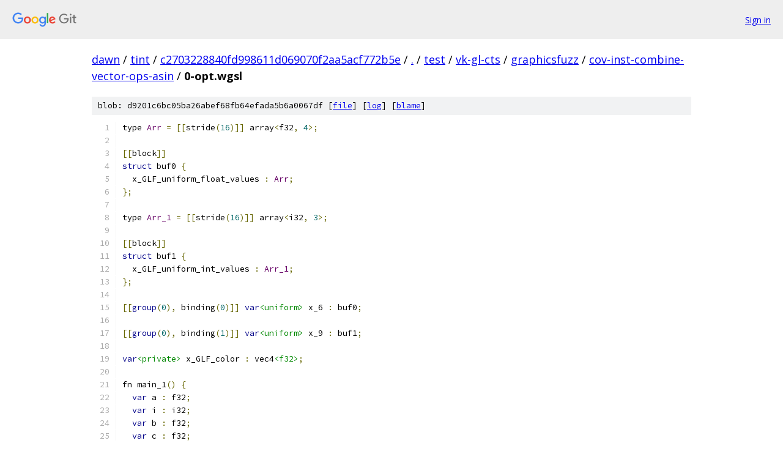

--- FILE ---
content_type: text/html; charset=utf-8
request_url: https://dawn.googlesource.com/tint/+/c2703228840fd998611d069070f2aa5acf772b5e/test/vk-gl-cts/graphicsfuzz/cov-inst-combine-vector-ops-asin/0-opt.wgsl
body_size: 2710
content:
<!DOCTYPE html><html lang="en"><head><meta charset="utf-8"><meta name="viewport" content="width=device-width, initial-scale=1"><title>test/vk-gl-cts/graphicsfuzz/cov-inst-combine-vector-ops-asin/0-opt.wgsl - tint - Git at Google</title><link rel="stylesheet" type="text/css" href="/+static/base.css"><link rel="stylesheet" type="text/css" href="/+static/prettify/prettify.css"><!-- default customHeadTagPart --></head><body class="Site"><header class="Site-header"><div class="Header"><a class="Header-image" href="/"><img src="//www.gstatic.com/images/branding/lockups/2x/lockup_git_color_108x24dp.png" width="108" height="24" alt="Google Git"></a><div class="Header-menu"> <a class="Header-menuItem" href="https://accounts.google.com/AccountChooser?faa=1&amp;continue=https://dawn.googlesource.com/login/tint/%2B/c2703228840fd998611d069070f2aa5acf772b5e/test/vk-gl-cts/graphicsfuzz/cov-inst-combine-vector-ops-asin/0-opt.wgsl">Sign in</a> </div></div></header><div class="Site-content"><div class="Container "><div class="Breadcrumbs"><a class="Breadcrumbs-crumb" href="/?format=HTML">dawn</a> / <a class="Breadcrumbs-crumb" href="/tint/">tint</a> / <a class="Breadcrumbs-crumb" href="/tint/+/c2703228840fd998611d069070f2aa5acf772b5e">c2703228840fd998611d069070f2aa5acf772b5e</a> / <a class="Breadcrumbs-crumb" href="/tint/+/c2703228840fd998611d069070f2aa5acf772b5e/">.</a> / <a class="Breadcrumbs-crumb" href="/tint/+/c2703228840fd998611d069070f2aa5acf772b5e/test">test</a> / <a class="Breadcrumbs-crumb" href="/tint/+/c2703228840fd998611d069070f2aa5acf772b5e/test/vk-gl-cts">vk-gl-cts</a> / <a class="Breadcrumbs-crumb" href="/tint/+/c2703228840fd998611d069070f2aa5acf772b5e/test/vk-gl-cts/graphicsfuzz">graphicsfuzz</a> / <a class="Breadcrumbs-crumb" href="/tint/+/c2703228840fd998611d069070f2aa5acf772b5e/test/vk-gl-cts/graphicsfuzz/cov-inst-combine-vector-ops-asin">cov-inst-combine-vector-ops-asin</a> / <span class="Breadcrumbs-crumb">0-opt.wgsl</span></div><div class="u-sha1 u-monospace BlobSha1">blob: d9201c6bc05ba26abef68fb64efada5b6a0067df [<a href="/tint/+/c2703228840fd998611d069070f2aa5acf772b5e/test/vk-gl-cts/graphicsfuzz/cov-inst-combine-vector-ops-asin/0-opt.wgsl">file</a>] [<a href="/tint/+log/c2703228840fd998611d069070f2aa5acf772b5e/test/vk-gl-cts/graphicsfuzz/cov-inst-combine-vector-ops-asin/0-opt.wgsl">log</a>] [<a href="/tint/+blame/c2703228840fd998611d069070f2aa5acf772b5e/test/vk-gl-cts/graphicsfuzz/cov-inst-combine-vector-ops-asin/0-opt.wgsl">blame</a>]</div><table class="FileContents"><tr class="u-pre u-monospace FileContents-line"><td class="u-lineNum u-noSelect FileContents-lineNum" data-line-number="1"></td><td class="FileContents-lineContents" id="1"><span class="pln">type </span><span class="typ">Arr</span><span class="pln"> </span><span class="pun">=</span><span class="pln"> </span><span class="pun">[[</span><span class="pln">stride</span><span class="pun">(</span><span class="lit">16</span><span class="pun">)]]</span><span class="pln"> array</span><span class="pun">&lt;</span><span class="pln">f32</span><span class="pun">,</span><span class="pln"> </span><span class="lit">4</span><span class="pun">&gt;;</span></td></tr><tr class="u-pre u-monospace FileContents-line"><td class="u-lineNum u-noSelect FileContents-lineNum" data-line-number="2"></td><td class="FileContents-lineContents" id="2"></td></tr><tr class="u-pre u-monospace FileContents-line"><td class="u-lineNum u-noSelect FileContents-lineNum" data-line-number="3"></td><td class="FileContents-lineContents" id="3"><span class="pun">[[</span><span class="pln">block</span><span class="pun">]]</span></td></tr><tr class="u-pre u-monospace FileContents-line"><td class="u-lineNum u-noSelect FileContents-lineNum" data-line-number="4"></td><td class="FileContents-lineContents" id="4"><span class="kwd">struct</span><span class="pln"> buf0 </span><span class="pun">{</span></td></tr><tr class="u-pre u-monospace FileContents-line"><td class="u-lineNum u-noSelect FileContents-lineNum" data-line-number="5"></td><td class="FileContents-lineContents" id="5"><span class="pln">  x_GLF_uniform_float_values </span><span class="pun">:</span><span class="pln"> </span><span class="typ">Arr</span><span class="pun">;</span></td></tr><tr class="u-pre u-monospace FileContents-line"><td class="u-lineNum u-noSelect FileContents-lineNum" data-line-number="6"></td><td class="FileContents-lineContents" id="6"><span class="pun">};</span></td></tr><tr class="u-pre u-monospace FileContents-line"><td class="u-lineNum u-noSelect FileContents-lineNum" data-line-number="7"></td><td class="FileContents-lineContents" id="7"></td></tr><tr class="u-pre u-monospace FileContents-line"><td class="u-lineNum u-noSelect FileContents-lineNum" data-line-number="8"></td><td class="FileContents-lineContents" id="8"><span class="pln">type </span><span class="typ">Arr_1</span><span class="pln"> </span><span class="pun">=</span><span class="pln"> </span><span class="pun">[[</span><span class="pln">stride</span><span class="pun">(</span><span class="lit">16</span><span class="pun">)]]</span><span class="pln"> array</span><span class="pun">&lt;</span><span class="pln">i32</span><span class="pun">,</span><span class="pln"> </span><span class="lit">3</span><span class="pun">&gt;;</span></td></tr><tr class="u-pre u-monospace FileContents-line"><td class="u-lineNum u-noSelect FileContents-lineNum" data-line-number="9"></td><td class="FileContents-lineContents" id="9"></td></tr><tr class="u-pre u-monospace FileContents-line"><td class="u-lineNum u-noSelect FileContents-lineNum" data-line-number="10"></td><td class="FileContents-lineContents" id="10"><span class="pun">[[</span><span class="pln">block</span><span class="pun">]]</span></td></tr><tr class="u-pre u-monospace FileContents-line"><td class="u-lineNum u-noSelect FileContents-lineNum" data-line-number="11"></td><td class="FileContents-lineContents" id="11"><span class="kwd">struct</span><span class="pln"> buf1 </span><span class="pun">{</span></td></tr><tr class="u-pre u-monospace FileContents-line"><td class="u-lineNum u-noSelect FileContents-lineNum" data-line-number="12"></td><td class="FileContents-lineContents" id="12"><span class="pln">  x_GLF_uniform_int_values </span><span class="pun">:</span><span class="pln"> </span><span class="typ">Arr_1</span><span class="pun">;</span></td></tr><tr class="u-pre u-monospace FileContents-line"><td class="u-lineNum u-noSelect FileContents-lineNum" data-line-number="13"></td><td class="FileContents-lineContents" id="13"><span class="pun">};</span></td></tr><tr class="u-pre u-monospace FileContents-line"><td class="u-lineNum u-noSelect FileContents-lineNum" data-line-number="14"></td><td class="FileContents-lineContents" id="14"></td></tr><tr class="u-pre u-monospace FileContents-line"><td class="u-lineNum u-noSelect FileContents-lineNum" data-line-number="15"></td><td class="FileContents-lineContents" id="15"><span class="pun">[[</span><span class="kwd">group</span><span class="pun">(</span><span class="lit">0</span><span class="pun">),</span><span class="pln"> binding</span><span class="pun">(</span><span class="lit">0</span><span class="pun">)]]</span><span class="pln"> </span><span class="kwd">var</span><span class="str">&lt;uniform&gt;</span><span class="pln"> x_6 </span><span class="pun">:</span><span class="pln"> buf0</span><span class="pun">;</span></td></tr><tr class="u-pre u-monospace FileContents-line"><td class="u-lineNum u-noSelect FileContents-lineNum" data-line-number="16"></td><td class="FileContents-lineContents" id="16"></td></tr><tr class="u-pre u-monospace FileContents-line"><td class="u-lineNum u-noSelect FileContents-lineNum" data-line-number="17"></td><td class="FileContents-lineContents" id="17"><span class="pun">[[</span><span class="kwd">group</span><span class="pun">(</span><span class="lit">0</span><span class="pun">),</span><span class="pln"> binding</span><span class="pun">(</span><span class="lit">1</span><span class="pun">)]]</span><span class="pln"> </span><span class="kwd">var</span><span class="str">&lt;uniform&gt;</span><span class="pln"> x_9 </span><span class="pun">:</span><span class="pln"> buf1</span><span class="pun">;</span></td></tr><tr class="u-pre u-monospace FileContents-line"><td class="u-lineNum u-noSelect FileContents-lineNum" data-line-number="18"></td><td class="FileContents-lineContents" id="18"></td></tr><tr class="u-pre u-monospace FileContents-line"><td class="u-lineNum u-noSelect FileContents-lineNum" data-line-number="19"></td><td class="FileContents-lineContents" id="19"><span class="kwd">var</span><span class="str">&lt;private&gt;</span><span class="pln"> x_GLF_color </span><span class="pun">:</span><span class="pln"> vec4</span><span class="str">&lt;f32&gt;</span><span class="pun">;</span></td></tr><tr class="u-pre u-monospace FileContents-line"><td class="u-lineNum u-noSelect FileContents-lineNum" data-line-number="20"></td><td class="FileContents-lineContents" id="20"></td></tr><tr class="u-pre u-monospace FileContents-line"><td class="u-lineNum u-noSelect FileContents-lineNum" data-line-number="21"></td><td class="FileContents-lineContents" id="21"><span class="pln">fn main_1</span><span class="pun">()</span><span class="pln"> </span><span class="pun">{</span></td></tr><tr class="u-pre u-monospace FileContents-line"><td class="u-lineNum u-noSelect FileContents-lineNum" data-line-number="22"></td><td class="FileContents-lineContents" id="22"><span class="pln">  </span><span class="kwd">var</span><span class="pln"> a </span><span class="pun">:</span><span class="pln"> f32</span><span class="pun">;</span></td></tr><tr class="u-pre u-monospace FileContents-line"><td class="u-lineNum u-noSelect FileContents-lineNum" data-line-number="23"></td><td class="FileContents-lineContents" id="23"><span class="pln">  </span><span class="kwd">var</span><span class="pln"> i </span><span class="pun">:</span><span class="pln"> i32</span><span class="pun">;</span></td></tr><tr class="u-pre u-monospace FileContents-line"><td class="u-lineNum u-noSelect FileContents-lineNum" data-line-number="24"></td><td class="FileContents-lineContents" id="24"><span class="pln">  </span><span class="kwd">var</span><span class="pln"> b </span><span class="pun">:</span><span class="pln"> f32</span><span class="pun">;</span></td></tr><tr class="u-pre u-monospace FileContents-line"><td class="u-lineNum u-noSelect FileContents-lineNum" data-line-number="25"></td><td class="FileContents-lineContents" id="25"><span class="pln">  </span><span class="kwd">var</span><span class="pln"> c </span><span class="pun">:</span><span class="pln"> f32</span><span class="pun">;</span></td></tr><tr class="u-pre u-monospace FileContents-line"><td class="u-lineNum u-noSelect FileContents-lineNum" data-line-number="26"></td><td class="FileContents-lineContents" id="26"><span class="pln">  </span><span class="kwd">var</span><span class="pln"> d </span><span class="pun">:</span><span class="pln"> f32</span><span class="pun">;</span></td></tr><tr class="u-pre u-monospace FileContents-line"><td class="u-lineNum u-noSelect FileContents-lineNum" data-line-number="27"></td><td class="FileContents-lineContents" id="27"><span class="pln">  </span><span class="kwd">var</span><span class="pln"> x_67 </span><span class="pun">:</span><span class="pln"> </span><span class="kwd">bool</span><span class="pun">;</span></td></tr><tr class="u-pre u-monospace FileContents-line"><td class="u-lineNum u-noSelect FileContents-lineNum" data-line-number="28"></td><td class="FileContents-lineContents" id="28"><span class="pln">  </span><span class="kwd">var</span><span class="pln"> x_68_phi </span><span class="pun">:</span><span class="pln"> </span><span class="kwd">bool</span><span class="pun">;</span></td></tr><tr class="u-pre u-monospace FileContents-line"><td class="u-lineNum u-noSelect FileContents-lineNum" data-line-number="29"></td><td class="FileContents-lineContents" id="29"><span class="pln">  </span><span class="kwd">let</span><span class="pln"> x_37 </span><span class="pun">:</span><span class="pln"> f32 </span><span class="pun">=</span><span class="pln"> x_6</span><span class="pun">.</span><span class="pln">x_GLF_uniform_float_values</span><span class="pun">[</span><span class="lit">0</span><span class="pun">];</span></td></tr><tr class="u-pre u-monospace FileContents-line"><td class="u-lineNum u-noSelect FileContents-lineNum" data-line-number="30"></td><td class="FileContents-lineContents" id="30"><span class="pln">  a </span><span class="pun">=</span><span class="pln"> x_37</span><span class="pun">;</span></td></tr><tr class="u-pre u-monospace FileContents-line"><td class="u-lineNum u-noSelect FileContents-lineNum" data-line-number="31"></td><td class="FileContents-lineContents" id="31"><span class="pln">  </span><span class="kwd">let</span><span class="pln"> x_39 </span><span class="pun">:</span><span class="pln"> i32 </span><span class="pun">=</span><span class="pln"> x_9</span><span class="pun">.</span><span class="pln">x_GLF_uniform_int_values</span><span class="pun">[</span><span class="lit">1</span><span class="pun">];</span></td></tr><tr class="u-pre u-monospace FileContents-line"><td class="u-lineNum u-noSelect FileContents-lineNum" data-line-number="32"></td><td class="FileContents-lineContents" id="32"><span class="pln">  i </span><span class="pun">=</span><span class="pln"> x_39</span><span class="pun">;</span></td></tr><tr class="u-pre u-monospace FileContents-line"><td class="u-lineNum u-noSelect FileContents-lineNum" data-line-number="33"></td><td class="FileContents-lineContents" id="33"><span class="pln">  loop </span><span class="pun">{</span></td></tr><tr class="u-pre u-monospace FileContents-line"><td class="u-lineNum u-noSelect FileContents-lineNum" data-line-number="34"></td><td class="FileContents-lineContents" id="34"><span class="pln">    </span><span class="kwd">let</span><span class="pln"> x_44 </span><span class="pun">:</span><span class="pln"> i32 </span><span class="pun">=</span><span class="pln"> i</span><span class="pun">;</span></td></tr><tr class="u-pre u-monospace FileContents-line"><td class="u-lineNum u-noSelect FileContents-lineNum" data-line-number="35"></td><td class="FileContents-lineContents" id="35"><span class="pln">    </span><span class="kwd">let</span><span class="pln"> x_46 </span><span class="pun">:</span><span class="pln"> i32 </span><span class="pun">=</span><span class="pln"> x_9</span><span class="pun">.</span><span class="pln">x_GLF_uniform_int_values</span><span class="pun">[</span><span class="lit">0</span><span class="pun">];</span></td></tr><tr class="u-pre u-monospace FileContents-line"><td class="u-lineNum u-noSelect FileContents-lineNum" data-line-number="36"></td><td class="FileContents-lineContents" id="36"><span class="pln">    </span><span class="kwd">if</span><span class="pln"> </span><span class="pun">((</span><span class="pln">x_44 </span><span class="pun">&lt;</span><span class="pln"> x_46</span><span class="pun">))</span><span class="pln"> </span><span class="pun">{</span></td></tr><tr class="u-pre u-monospace FileContents-line"><td class="u-lineNum u-noSelect FileContents-lineNum" data-line-number="37"></td><td class="FileContents-lineContents" id="37"><span class="pln">    </span><span class="pun">}</span><span class="pln"> </span><span class="kwd">else</span><span class="pln"> </span><span class="pun">{</span></td></tr><tr class="u-pre u-monospace FileContents-line"><td class="u-lineNum u-noSelect FileContents-lineNum" data-line-number="38"></td><td class="FileContents-lineContents" id="38"><span class="pln">      </span><span class="kwd">break</span><span class="pun">;</span></td></tr><tr class="u-pre u-monospace FileContents-line"><td class="u-lineNum u-noSelect FileContents-lineNum" data-line-number="39"></td><td class="FileContents-lineContents" id="39"><span class="pln">    </span><span class="pun">}</span></td></tr><tr class="u-pre u-monospace FileContents-line"><td class="u-lineNum u-noSelect FileContents-lineNum" data-line-number="40"></td><td class="FileContents-lineContents" id="40"><span class="pln">    </span><span class="kwd">let</span><span class="pln"> x_49 </span><span class="pun">:</span><span class="pln"> f32 </span><span class="pun">=</span><span class="pln"> a</span><span class="pun">;</span></td></tr><tr class="u-pre u-monospace FileContents-line"><td class="u-lineNum u-noSelect FileContents-lineNum" data-line-number="41"></td><td class="FileContents-lineContents" id="41"><span class="pln">    b </span><span class="pun">=</span><span class="pln"> x_49</span><span class="pun">;</span></td></tr><tr class="u-pre u-monospace FileContents-line"><td class="u-lineNum u-noSelect FileContents-lineNum" data-line-number="42"></td><td class="FileContents-lineContents" id="42"><span class="pln">    </span><span class="kwd">let</span><span class="pln"> x_50 </span><span class="pun">:</span><span class="pln"> f32 </span><span class="pun">=</span><span class="pln"> b</span><span class="pun">;</span></td></tr><tr class="u-pre u-monospace FileContents-line"><td class="u-lineNum u-noSelect FileContents-lineNum" data-line-number="43"></td><td class="FileContents-lineContents" id="43"><span class="pln">    c </span><span class="pun">=</span><span class="pln"> x_50</span><span class="pun">;</span></td></tr><tr class="u-pre u-monospace FileContents-line"><td class="u-lineNum u-noSelect FileContents-lineNum" data-line-number="44"></td><td class="FileContents-lineContents" id="44"><span class="pln">    </span><span class="kwd">let</span><span class="pln"> x_51 </span><span class="pun">:</span><span class="pln"> f32 </span><span class="pun">=</span><span class="pln"> c</span><span class="pun">;</span></td></tr><tr class="u-pre u-monospace FileContents-line"><td class="u-lineNum u-noSelect FileContents-lineNum" data-line-number="45"></td><td class="FileContents-lineContents" id="45"><span class="pln">    d </span><span class="pun">=</span><span class="pln"> asin</span><span class="pun">(</span><span class="pln">x_51</span><span class="pun">);</span></td></tr><tr class="u-pre u-monospace FileContents-line"><td class="u-lineNum u-noSelect FileContents-lineNum" data-line-number="46"></td><td class="FileContents-lineContents" id="46"><span class="pln">    </span><span class="kwd">let</span><span class="pln"> x_54 </span><span class="pun">:</span><span class="pln"> f32 </span><span class="pun">=</span><span class="pln"> x_6</span><span class="pun">.</span><span class="pln">x_GLF_uniform_float_values</span><span class="pun">[</span><span class="lit">1</span><span class="pun">];</span></td></tr><tr class="u-pre u-monospace FileContents-line"><td class="u-lineNum u-noSelect FileContents-lineNum" data-line-number="47"></td><td class="FileContents-lineContents" id="47"><span class="pln">    c </span><span class="pun">=</span><span class="pln"> x_54</span><span class="pun">;</span></td></tr><tr class="u-pre u-monospace FileContents-line"><td class="u-lineNum u-noSelect FileContents-lineNum" data-line-number="48"></td><td class="FileContents-lineContents" id="48"><span class="pln">    </span><span class="kwd">let</span><span class="pln"> x_55 </span><span class="pun">:</span><span class="pln"> f32 </span><span class="pun">=</span><span class="pln"> d</span><span class="pun">;</span></td></tr><tr class="u-pre u-monospace FileContents-line"><td class="u-lineNum u-noSelect FileContents-lineNum" data-line-number="49"></td><td class="FileContents-lineContents" id="49"><span class="pln">    a </span><span class="pun">=</span><span class="pln"> x_55</span><span class="pun">;</span></td></tr><tr class="u-pre u-monospace FileContents-line"><td class="u-lineNum u-noSelect FileContents-lineNum" data-line-number="50"></td><td class="FileContents-lineContents" id="50"></td></tr><tr class="u-pre u-monospace FileContents-line"><td class="u-lineNum u-noSelect FileContents-lineNum" data-line-number="51"></td><td class="FileContents-lineContents" id="51"><span class="pln">    continuing </span><span class="pun">{</span></td></tr><tr class="u-pre u-monospace FileContents-line"><td class="u-lineNum u-noSelect FileContents-lineNum" data-line-number="52"></td><td class="FileContents-lineContents" id="52"><span class="pln">      </span><span class="kwd">let</span><span class="pln"> x_56 </span><span class="pun">:</span><span class="pln"> i32 </span><span class="pun">=</span><span class="pln"> i</span><span class="pun">;</span></td></tr><tr class="u-pre u-monospace FileContents-line"><td class="u-lineNum u-noSelect FileContents-lineNum" data-line-number="53"></td><td class="FileContents-lineContents" id="53"><span class="pln">      i </span><span class="pun">=</span><span class="pln"> </span><span class="pun">(</span><span class="pln">x_56 </span><span class="pun">+</span><span class="pln"> </span><span class="lit">1</span><span class="pun">);</span></td></tr><tr class="u-pre u-monospace FileContents-line"><td class="u-lineNum u-noSelect FileContents-lineNum" data-line-number="54"></td><td class="FileContents-lineContents" id="54"><span class="pln">    </span><span class="pun">}</span></td></tr><tr class="u-pre u-monospace FileContents-line"><td class="u-lineNum u-noSelect FileContents-lineNum" data-line-number="55"></td><td class="FileContents-lineContents" id="55"><span class="pln">  </span><span class="pun">}</span></td></tr><tr class="u-pre u-monospace FileContents-line"><td class="u-lineNum u-noSelect FileContents-lineNum" data-line-number="56"></td><td class="FileContents-lineContents" id="56"><span class="pln">  </span><span class="kwd">let</span><span class="pln"> x_59 </span><span class="pun">:</span><span class="pln"> f32 </span><span class="pun">=</span><span class="pln"> x_6</span><span class="pun">.</span><span class="pln">x_GLF_uniform_float_values</span><span class="pun">[</span><span class="lit">2</span><span class="pun">];</span></td></tr><tr class="u-pre u-monospace FileContents-line"><td class="u-lineNum u-noSelect FileContents-lineNum" data-line-number="57"></td><td class="FileContents-lineContents" id="57"><span class="pln">  </span><span class="kwd">let</span><span class="pln"> x_60 </span><span class="pun">:</span><span class="pln"> f32 </span><span class="pun">=</span><span class="pln"> a</span><span class="pun">;</span></td></tr><tr class="u-pre u-monospace FileContents-line"><td class="u-lineNum u-noSelect FileContents-lineNum" data-line-number="58"></td><td class="FileContents-lineContents" id="58"><span class="pln">  </span><span class="kwd">let</span><span class="pln"> x_61 </span><span class="pun">:</span><span class="pln"> </span><span class="kwd">bool</span><span class="pln"> </span><span class="pun">=</span><span class="pln"> </span><span class="pun">(</span><span class="pln">x_59 </span><span class="pun">&lt;</span><span class="pln"> x_60</span><span class="pun">);</span></td></tr><tr class="u-pre u-monospace FileContents-line"><td class="u-lineNum u-noSelect FileContents-lineNum" data-line-number="59"></td><td class="FileContents-lineContents" id="59"><span class="pln">  x_68_phi </span><span class="pun">=</span><span class="pln"> x_61</span><span class="pun">;</span></td></tr><tr class="u-pre u-monospace FileContents-line"><td class="u-lineNum u-noSelect FileContents-lineNum" data-line-number="60"></td><td class="FileContents-lineContents" id="60"><span class="pln">  </span><span class="kwd">if</span><span class="pln"> </span><span class="pun">(</span><span class="pln">x_61</span><span class="pun">)</span><span class="pln"> </span><span class="pun">{</span></td></tr><tr class="u-pre u-monospace FileContents-line"><td class="u-lineNum u-noSelect FileContents-lineNum" data-line-number="61"></td><td class="FileContents-lineContents" id="61"><span class="pln">    </span><span class="kwd">let</span><span class="pln"> x_64 </span><span class="pun">:</span><span class="pln"> f32 </span><span class="pun">=</span><span class="pln"> a</span><span class="pun">;</span></td></tr><tr class="u-pre u-monospace FileContents-line"><td class="u-lineNum u-noSelect FileContents-lineNum" data-line-number="62"></td><td class="FileContents-lineContents" id="62"><span class="pln">    </span><span class="kwd">let</span><span class="pln"> x_66 </span><span class="pun">:</span><span class="pln"> f32 </span><span class="pun">=</span><span class="pln"> x_6</span><span class="pun">.</span><span class="pln">x_GLF_uniform_float_values</span><span class="pun">[</span><span class="lit">3</span><span class="pun">];</span></td></tr><tr class="u-pre u-monospace FileContents-line"><td class="u-lineNum u-noSelect FileContents-lineNum" data-line-number="63"></td><td class="FileContents-lineContents" id="63"><span class="pln">    x_67 </span><span class="pun">=</span><span class="pln"> </span><span class="pun">(</span><span class="pln">x_64 </span><span class="pun">&lt;</span><span class="pln"> x_66</span><span class="pun">);</span></td></tr><tr class="u-pre u-monospace FileContents-line"><td class="u-lineNum u-noSelect FileContents-lineNum" data-line-number="64"></td><td class="FileContents-lineContents" id="64"><span class="pln">    x_68_phi </span><span class="pun">=</span><span class="pln"> x_67</span><span class="pun">;</span></td></tr><tr class="u-pre u-monospace FileContents-line"><td class="u-lineNum u-noSelect FileContents-lineNum" data-line-number="65"></td><td class="FileContents-lineContents" id="65"><span class="pln">  </span><span class="pun">}</span></td></tr><tr class="u-pre u-monospace FileContents-line"><td class="u-lineNum u-noSelect FileContents-lineNum" data-line-number="66"></td><td class="FileContents-lineContents" id="66"><span class="pln">  </span><span class="kwd">let</span><span class="pln"> x_68 </span><span class="pun">:</span><span class="pln"> </span><span class="kwd">bool</span><span class="pln"> </span><span class="pun">=</span><span class="pln"> x_68_phi</span><span class="pun">;</span></td></tr><tr class="u-pre u-monospace FileContents-line"><td class="u-lineNum u-noSelect FileContents-lineNum" data-line-number="67"></td><td class="FileContents-lineContents" id="67"><span class="pln">  </span><span class="kwd">if</span><span class="pln"> </span><span class="pun">(</span><span class="pln">x_68</span><span class="pun">)</span><span class="pln"> </span><span class="pun">{</span></td></tr><tr class="u-pre u-monospace FileContents-line"><td class="u-lineNum u-noSelect FileContents-lineNum" data-line-number="68"></td><td class="FileContents-lineContents" id="68"><span class="pln">    </span><span class="kwd">let</span><span class="pln"> x_73 </span><span class="pun">:</span><span class="pln"> i32 </span><span class="pun">=</span><span class="pln"> x_9</span><span class="pun">.</span><span class="pln">x_GLF_uniform_int_values</span><span class="pun">[</span><span class="lit">2</span><span class="pun">];</span></td></tr><tr class="u-pre u-monospace FileContents-line"><td class="u-lineNum u-noSelect FileContents-lineNum" data-line-number="69"></td><td class="FileContents-lineContents" id="69"><span class="pln">    </span><span class="kwd">let</span><span class="pln"> x_76 </span><span class="pun">:</span><span class="pln"> i32 </span><span class="pun">=</span><span class="pln"> x_9</span><span class="pun">.</span><span class="pln">x_GLF_uniform_int_values</span><span class="pun">[</span><span class="lit">1</span><span class="pun">];</span></td></tr><tr class="u-pre u-monospace FileContents-line"><td class="u-lineNum u-noSelect FileContents-lineNum" data-line-number="70"></td><td class="FileContents-lineContents" id="70"><span class="pln">    </span><span class="kwd">let</span><span class="pln"> x_79 </span><span class="pun">:</span><span class="pln"> i32 </span><span class="pun">=</span><span class="pln"> x_9</span><span class="pun">.</span><span class="pln">x_GLF_uniform_int_values</span><span class="pun">[</span><span class="lit">1</span><span class="pun">];</span></td></tr><tr class="u-pre u-monospace FileContents-line"><td class="u-lineNum u-noSelect FileContents-lineNum" data-line-number="71"></td><td class="FileContents-lineContents" id="71"><span class="pln">    </span><span class="kwd">let</span><span class="pln"> x_82 </span><span class="pun">:</span><span class="pln"> i32 </span><span class="pun">=</span><span class="pln"> x_9</span><span class="pun">.</span><span class="pln">x_GLF_uniform_int_values</span><span class="pun">[</span><span class="lit">2</span><span class="pun">];</span></td></tr><tr class="u-pre u-monospace FileContents-line"><td class="u-lineNum u-noSelect FileContents-lineNum" data-line-number="72"></td><td class="FileContents-lineContents" id="72"><span class="pln">    x_GLF_color </span><span class="pun">=</span><span class="pln"> vec4</span><span class="str">&lt;f32&gt;</span><span class="pun">(</span><span class="pln">f32</span><span class="pun">(</span><span class="pln">x_73</span><span class="pun">),</span><span class="pln"> f32</span><span class="pun">(</span><span class="pln">x_76</span><span class="pun">),</span><span class="pln"> f32</span><span class="pun">(</span><span class="pln">x_79</span><span class="pun">),</span><span class="pln"> f32</span><span class="pun">(</span><span class="pln">x_82</span><span class="pun">));</span></td></tr><tr class="u-pre u-monospace FileContents-line"><td class="u-lineNum u-noSelect FileContents-lineNum" data-line-number="73"></td><td class="FileContents-lineContents" id="73"><span class="pln">  </span><span class="pun">}</span><span class="pln"> </span><span class="kwd">else</span><span class="pln"> </span><span class="pun">{</span></td></tr><tr class="u-pre u-monospace FileContents-line"><td class="u-lineNum u-noSelect FileContents-lineNum" data-line-number="74"></td><td class="FileContents-lineContents" id="74"><span class="pln">    </span><span class="kwd">let</span><span class="pln"> x_86 </span><span class="pun">:</span><span class="pln"> i32 </span><span class="pun">=</span><span class="pln"> x_9</span><span class="pun">.</span><span class="pln">x_GLF_uniform_int_values</span><span class="pun">[</span><span class="lit">1</span><span class="pun">];</span></td></tr><tr class="u-pre u-monospace FileContents-line"><td class="u-lineNum u-noSelect FileContents-lineNum" data-line-number="75"></td><td class="FileContents-lineContents" id="75"><span class="pln">    </span><span class="kwd">let</span><span class="pln"> x_87 </span><span class="pun">:</span><span class="pln"> f32 </span><span class="pun">=</span><span class="pln"> f32</span><span class="pun">(</span><span class="pln">x_86</span><span class="pun">);</span></td></tr><tr class="u-pre u-monospace FileContents-line"><td class="u-lineNum u-noSelect FileContents-lineNum" data-line-number="76"></td><td class="FileContents-lineContents" id="76"><span class="pln">    x_GLF_color </span><span class="pun">=</span><span class="pln"> vec4</span><span class="str">&lt;f32&gt;</span><span class="pun">(</span><span class="pln">x_87</span><span class="pun">,</span><span class="pln"> x_87</span><span class="pun">,</span><span class="pln"> x_87</span><span class="pun">,</span><span class="pln"> x_87</span><span class="pun">);</span></td></tr><tr class="u-pre u-monospace FileContents-line"><td class="u-lineNum u-noSelect FileContents-lineNum" data-line-number="77"></td><td class="FileContents-lineContents" id="77"><span class="pln">  </span><span class="pun">}</span></td></tr><tr class="u-pre u-monospace FileContents-line"><td class="u-lineNum u-noSelect FileContents-lineNum" data-line-number="78"></td><td class="FileContents-lineContents" id="78"><span class="pln">  </span><span class="kwd">return</span><span class="pun">;</span></td></tr><tr class="u-pre u-monospace FileContents-line"><td class="u-lineNum u-noSelect FileContents-lineNum" data-line-number="79"></td><td class="FileContents-lineContents" id="79"><span class="pun">}</span></td></tr><tr class="u-pre u-monospace FileContents-line"><td class="u-lineNum u-noSelect FileContents-lineNum" data-line-number="80"></td><td class="FileContents-lineContents" id="80"></td></tr><tr class="u-pre u-monospace FileContents-line"><td class="u-lineNum u-noSelect FileContents-lineNum" data-line-number="81"></td><td class="FileContents-lineContents" id="81"><span class="kwd">struct</span><span class="pln"> main_out </span><span class="pun">{</span></td></tr><tr class="u-pre u-monospace FileContents-line"><td class="u-lineNum u-noSelect FileContents-lineNum" data-line-number="82"></td><td class="FileContents-lineContents" id="82"><span class="pln">  </span><span class="pun">[[</span><span class="pln">location</span><span class="pun">(</span><span class="lit">0</span><span class="pun">)]]</span></td></tr><tr class="u-pre u-monospace FileContents-line"><td class="u-lineNum u-noSelect FileContents-lineNum" data-line-number="83"></td><td class="FileContents-lineContents" id="83"><span class="pln">  x_GLF_color_1 </span><span class="pun">:</span><span class="pln"> vec4</span><span class="str">&lt;f32&gt;</span><span class="pun">;</span></td></tr><tr class="u-pre u-monospace FileContents-line"><td class="u-lineNum u-noSelect FileContents-lineNum" data-line-number="84"></td><td class="FileContents-lineContents" id="84"><span class="pun">};</span></td></tr><tr class="u-pre u-monospace FileContents-line"><td class="u-lineNum u-noSelect FileContents-lineNum" data-line-number="85"></td><td class="FileContents-lineContents" id="85"></td></tr><tr class="u-pre u-monospace FileContents-line"><td class="u-lineNum u-noSelect FileContents-lineNum" data-line-number="86"></td><td class="FileContents-lineContents" id="86"><span class="pun">[[</span><span class="pln">stage</span><span class="pun">(</span><span class="pln">fragment</span><span class="pun">)]]</span></td></tr><tr class="u-pre u-monospace FileContents-line"><td class="u-lineNum u-noSelect FileContents-lineNum" data-line-number="87"></td><td class="FileContents-lineContents" id="87"><span class="pln">fn main</span><span class="pun">()</span><span class="pln"> </span><span class="pun">-&gt;</span><span class="pln"> main_out </span><span class="pun">{</span></td></tr><tr class="u-pre u-monospace FileContents-line"><td class="u-lineNum u-noSelect FileContents-lineNum" data-line-number="88"></td><td class="FileContents-lineContents" id="88"><span class="pln">  main_1</span><span class="pun">();</span></td></tr><tr class="u-pre u-monospace FileContents-line"><td class="u-lineNum u-noSelect FileContents-lineNum" data-line-number="89"></td><td class="FileContents-lineContents" id="89"><span class="pln">  </span><span class="kwd">return</span><span class="pln"> main_out</span><span class="pun">(</span><span class="pln">x_GLF_color</span><span class="pun">);</span></td></tr><tr class="u-pre u-monospace FileContents-line"><td class="u-lineNum u-noSelect FileContents-lineNum" data-line-number="90"></td><td class="FileContents-lineContents" id="90"><span class="pun">}</span></td></tr></table><script nonce="coJnourCOYFIN1yXePwaPQ">for (let lineNumEl of document.querySelectorAll('td.u-lineNum')) {lineNumEl.onclick = () => {window.location.hash = `#${lineNumEl.getAttribute('data-line-number')}`;};}</script></div> <!-- Container --></div> <!-- Site-content --><footer class="Site-footer"><div class="Footer"><span class="Footer-poweredBy">Powered by <a href="https://gerrit.googlesource.com/gitiles/">Gitiles</a>| <a href="https://policies.google.com/privacy">Privacy</a>| <a href="https://policies.google.com/terms">Terms</a></span><span class="Footer-formats"><a class="u-monospace Footer-formatsItem" href="?format=TEXT">txt</a> <a class="u-monospace Footer-formatsItem" href="?format=JSON">json</a></span></div></footer></body></html>